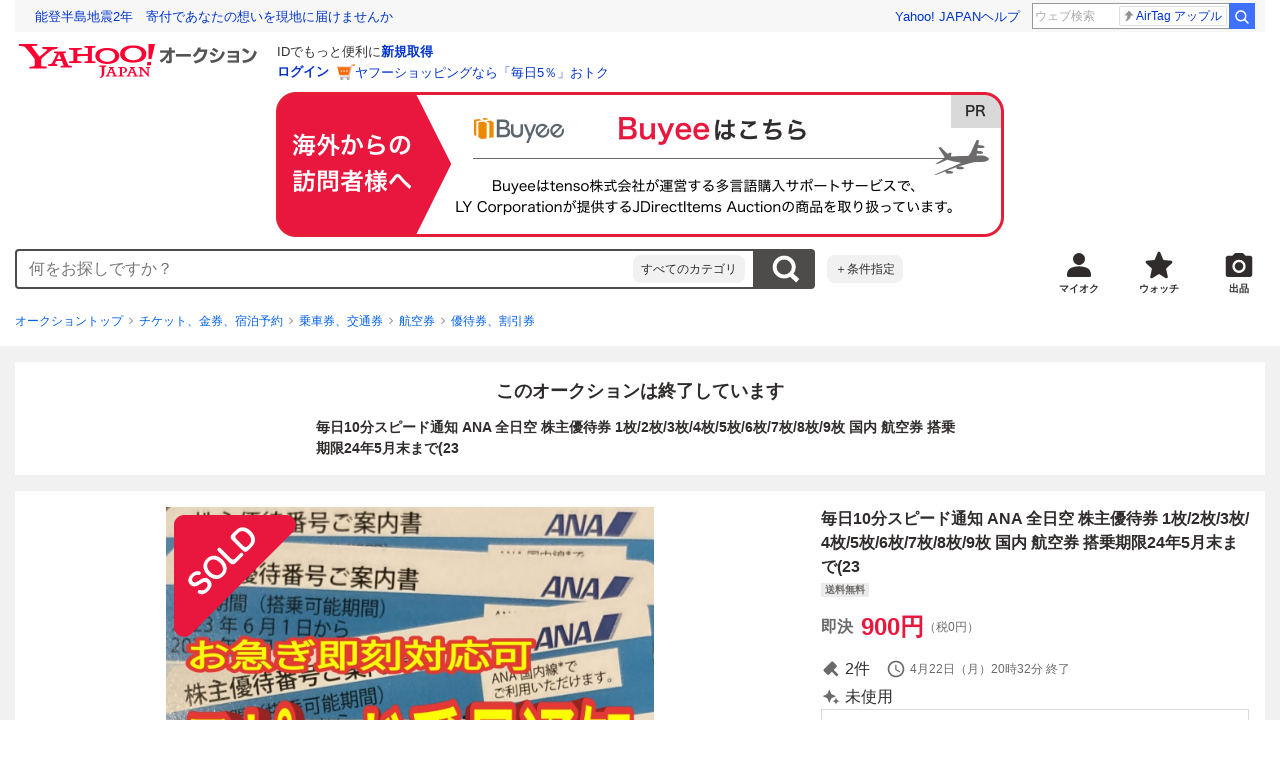

--- FILE ---
content_type: text/javascript
request_url: https://auction-assets.c.yimg.jp/webfe/1.518.1/_next/static/chunks/6118.js
body_size: 14516
content:
(self.webpackChunk_N_E=self.webpackChunk_N_E||[]).push([[6118],{51688:function(e,i,n){"use strict";n.d(i,{X:function(){return ev},Z:function(){return eI}});var t=n(72253),r=n(14932),o=n(47702),a=n(85893),s=n(41686),u=n(22692),c=n(91309),l=n(22626);n(49717),n(43775),n(88608),n(34747),n(10723),n(10941),n(46223),n(3386);var d=n(41664),m=n.n(d),h=n(67294),f=n(8627),p=n.n(f),g=n(72205),M=n.n(g),v=n(11447),y=n.n(v),x=n(76904),j=n.n(x),I=n(76794),N=n.n(I),w=n(87672),z=n(7518),T=n(32772),A=n(96681),k=n(48346),D=n(86905),C=n(65802),b=n(59067),S=s.ZP.div.withConfig({componentId:"sc-9636d603-0"})(["display:grid;grid-template-columns:auto 1fr;gap:",";padding:",";list-style:none;",""],function(e){return e.theme.space[3]},function(e){return e.theme.space[3]},function(e){return e.$size===A.n.responsive?(0,s.iv)(["@media (min-width:","){padding:"," 0;}"],e.theme.breakpoint.threshold.medium,function(e){return e.theme.space[3]}):e.$size===A.n.medium&&(0,s.iv)(["padding:"," 0;"],function(e){return e.theme.space[3]})}),L=s.ZP.div.withConfig({componentId:"sc-9636d603-1"})(["position:relative;flex-shrink:0;"]),O=s.ZP.div.withConfig({componentId:"sc-9636d603-2"})(["display:grid;",";"],function(e){return e.$hasSellerInfo&&(0,s.iv)(["",""],(e.$size===A.n.responsive||e.$size===A.n.medium)&&(0,s.iv)(["@media (min-width:","){grid-template-columns:1fr 160px;gap:",";}"],e.theme.breakpoint.threshold.large,function(e){return e.theme.space[3]}))}),U=s.ZP.div.withConfig({componentId:"sc-9636d603-3"})(["display:flex;flex-direction:column;"]),E=s.ZP.div.withConfig({componentId:"sc-9636d603-4"})(["display:flex;flex-grow:1;margin-top:",";"],function(e){return e.theme.space[2]}),P=s.ZP.a.withConfig({componentId:"sc-9636d603-5"})(["display:block;@media (hover:hover){transition:opacity "," ",";&:hover{text-decoration:none;opacity:",";}}"],function(e){return e.theme.animation.duration["100"]},function(e){return e.theme.animation["timing-function"]["ease-in-out"]},function(e){return e.theme.opacity.hover}),$=s.ZP.div.withConfig({componentId:"sc-9636d603-6"})(["width:120px;height:120px;background:",";",""],function(e){return e.theme.color.container.surfaceLow},function(e){return e.$size===A.n.responsive?(0,s.iv)(["@media (min-width:","){width:140px;height:140px;}"],e.theme.breakpoint.threshold.medium):e.$size===A.n.medium&&(0,s.iv)(["width:140px;height:140px;"])}),Z=s.ZP.div.withConfig({componentId:"sc-9636d603-7"})(["position:absolute;top:2px;left:2px;display:grid;gap:2px;justify-items:start;pointer-events:none;"]),Q=s.ZP.div.withConfig({componentId:"sc-9636d603-8"})(["display:flex;align-items:center;padding:",";font-size:",";font-weight:",";line-height:",";color:",";background-color:",";"],function(e){return"1px ".concat(e.theme.space[1])},function(e){return e.theme.font.size["2xsmall"]},function(e){return e.theme.font.weight.bold},function(e){return e.theme["line-height"].tight},function(e){return e.theme.color.label.onInverted},function(e){return e.theme.color.label.primary}),B=s.ZP.ol.withConfig({componentId:"sc-9636d603-9"})(["display:none;flex-wrap:wrap;margin-bottom:",";",""],function(e){return e.theme.space[1]},function(e){return e.$size===A.n.responsive?(0,s.iv)(["@media (min-width:","){display:flex;}"],e.theme.breakpoint.threshold.medium):e.$size===A.n.medium&&(0,s.iv)(["display:flex;"])}),Y=s.ZP.li.withConfig({componentId:"sc-9636d603-10"})(["display:flex;align-items:center;&:not(:last-of-type)::after{width:8px;height:8px;margin-right:",";margin-left:",";content:'';background:url(",") center/contain no-repeat;}"],function(e){return e.theme.space[1]},function(e){return e.theme.space[1]},M()),R=s.ZP.a.withConfig({componentId:"sc-9636d603-11"})(["display:block;font-size:",";word-break:break-all;"," &:visited{color:",";}"],function(e){return e.theme.font.size.xsmall},function(e){return e.$size===A.n.responsive?(0,s.iv)(["@media (min-width:","){display:inline;font-size:",";}"],e.theme.breakpoint.threshold.medium,function(e){return e.theme.font.size.small}):e.$size===A.n.medium&&(0,s.iv)(["display:inline;font-size:",";"],function(e){return e.theme.font.size.small})},function(e){return e.theme.color.extended.visited}),V=s.ZP.p.withConfig({componentId:"sc-9636d603-12"})(["margin-top:",";font-size:",";color:",";",""],function(e){return e.theme.space[1]},function(e){return e.theme.font.size["2xsmall"]},function(e){return e.theme.color.content.onSurfaceVariant},function(e){return e.$size===A.n.responsive?(0,s.iv)(["@media (min-width:","){margin-top:2px;}"],e.theme.breakpoint.threshold.medium):e.$size===A.n.medium&&(0,s.iv)(["margin-top:2px;"])}),_=s.ZP.div.withConfig({componentId:"sc-9636d603-13"})(["display:flex;flex-direction:column;flex-grow:1;"]),F=s.ZP.div.withConfig({componentId:"sc-9636d603-14"})(["display:flex;font-size:",";",""],function(e){return e.theme.font.size.xsmall},function(e){return e.$size===A.n.responsive?(0,s.iv)(["@media (min-width:","){display:inline-flex;min-width:180px;&:first-child{margin-right:",";}}"],e.theme.breakpoint.threshold.medium,function(e){return e.theme.space[3]}):e.$size===A.n.medium&&(0,s.iv)(["display:inline-flex;min-width:180px;&:first-child{margin-right:",";}"],function(e){return e.theme.space[3]})}),G=s.ZP.span.withConfig({componentId:"sc-9636d603-15"})(["flex-shrink:0;margin-right:",";font-size:",";line-height:calc("," * 1.5);color:",";",""],function(e){return e.theme.space[1]},function(e){return e.theme.font.size["2xsmall"]},function(e){return e.theme.font.size.small},function(e){return e.theme.color.content.onSurfaceVariant},function(e){return e.$size===A.n.responsive?(0,s.iv)(["@media (min-width:","){font-size:",";line-height:calc("," * 1.5);}"],e.theme.breakpoint.threshold.medium,function(e){return e.theme.font.size.xsmall},function(e){return e.theme.font.size.large}):e.$size===A.n.medium&&(0,s.iv)(["font-size:",";line-height:calc("," * 1.5);"],function(e){return e.theme.font.size.xsmall},function(e){return e.theme.font.size.large})}),W=s.ZP.span.withConfig({componentId:"sc-9636d603-16"})(["font-size:",";font-weight:",";color:",";word-break:break-all;",""],function(e){return e.theme.font.size.small},function(e){return!e.$isStartPrice&&e.theme.font.weight.bold},function(e){return e.theme.color.content.onSurface},function(e){return e.$size===A.n.responsive?(0,s.iv)(["@media (min-width:","){font-size:",";","}"],e.theme.breakpoint.threshold.medium,e.$isStartPrice?e.theme.font.size.medium:e.theme.font.size.large,!e.$isSecondary&&(0,s.iv)(["color:",";"],e.theme.color.accent.primary)):e.$size===A.n.medium&&(0,s.iv)(["font-size:",";",""],e.$isStartPrice?e.theme.font.size.medium:e.theme.font.size.large,!e.$isSecondary&&(0,s.iv)(["color:",";"],e.theme.color.accent.primary))}),H=s.ZP.span.withConfig({componentId:"sc-9636d603-17"})(["font-size:",";",""],function(e){return e.theme.font.size["2xsmall"]},function(e){return e.$size===A.n.responsive?(0,s.iv)(["@media (min-width:","){font-size:",";}"],e.theme.breakpoint.threshold.medium,function(e){return e.theme.font.size.small}):e.$size===A.n.medium&&(0,s.iv)(["font-size:",";"],function(e){return e.theme.font.size.small})}),J=s.ZP.div.withConfig({componentId:"sc-9636d603-18"})(["display:flex;flex-wrap:wrap;margin-bottom:-",";",""],function(e){return e.theme.space[1]},function(e){return e.$hasExhibitButton&&(0,s.iv)(["margin-right:66px;",""],e.$size===A.n.responsive?(0,s.iv)(["@media (min-width:","){margin-right:0;}"],e.theme.breakpoint.threshold.medium):e.$size===A.n.medium&&(0,s.iv)(["margin-right:0;"]))}),q=s.ZP.div.withConfig({componentId:"sc-9636d603-19"})(["display:grid;grid-template-columns:auto 1fr;gap:",";align-items:center;margin-bottom:",";font-size:",";&:not(:last-child){margin-right:",";}"," ",""],function(e){return e.theme.space[1]},function(e){return e.theme.space[1]},function(e){return e.theme.font.size["2xsmall"]},function(e){return e.theme.space[3]},function(e){return e.$size===A.n.responsive?(0,s.iv)(["@media (min-width:","){font-size:",";}"],e.theme.breakpoint.threshold.medium,function(e){return e.theme.font.size.xsmall}):e.$size===A.n.medium&&(0,s.iv)(["font-size:",";"],function(e){return e.theme.font.size.xsmall})},function(e){return e.$isLessThanOneHour&&(0,s.iv)(["color:",";"],e.theme.color.accent.primary)}),X=s.ZP.span.withConfig({componentId:"sc-9636d603-20"})(["display:inline-flex;align-items:center;padding:",";font-size:",";font-weight:",";line-height:",";color:",";background-color:",";border:1px solid ",";border-radius:",";&::before{width:12px;height:12px;content:'';}"],function(e){return"1px ".concat(e.theme.space[1])},function(e){return e.theme.font.size["2xsmall"]},function(e){return e.theme.font.weight.bold},function(e){return e.theme["line-height"].tight},function(e){return e.theme.color.content.onSurfaceVariant},function(e){return e.theme.color.container.surfaceLowest},function(e){return e.theme.color.outline.variant},function(e){return e.theme.border.radius[1]}),K=(0,s.ZP)(X).withConfig({componentId:"sc-9636d603-21"})(["&::before{background:url(",") center/contain no-repeat;}"],y()),ee=(0,s.ZP)(X).withConfig({componentId:"sc-9636d603-22"})(["&::before{background:url(",") center/contain no-repeat;}"],p()),ei=s.ZP.button.withConfig({componentId:"sc-9636d603-23"})(["display:flex;@media (hover:hover){transition:opacity "," ",";&:hover{opacity:",";}}"],function(e){return e.theme.animation.duration["100"]},function(e){return e.theme.animation["timing-function"]["ease-in-out"]},function(e){return e.theme.opacity.hover}),en=s.ZP.div.withConfig({componentId:"sc-9636d603-24"})(["position:absolute;bottom:calc(100% + ",");left:50%;z-index:",";display:inline-block;width:273px;transform:translateX(-50%);",";"],function(e){return e.theme.space[3]},function(e){return e.theme.layer.base.level2},function(e){return(e.$size===A.n.responsive||e.$size===A.n.medium)&&(0,s.iv)(["@media (min-width:","){top:calc(100% + ",");right:0;bottom:auto;left:auto;transform:none;}"],e.theme.breakpoint.threshold.large,e.theme.space[3])}),et=s.ZP.div.withConfig({componentId:"sc-9636d603-25"})(["display:flex;flex-wrap:wrap;margin-bottom:-",";"],function(e){return e.theme.space[1]}),er=(0,s.ZP)(et).withConfig({componentId:"sc-9636d603-26"})(["margin-top:",";"],function(e){return e.theme.space[1]}),eo=s.ZP.span.withConfig({componentId:"sc-9636d603-27"})(["position:relative;display:inline-flex;margin-bottom:",";&:not(:last-child){margin-right:",";}"],function(e){return e.theme.space[1]},function(e){return e.theme.space[1]}),ea=s.ZP.div.withConfig({componentId:"sc-9636d603-28"})(["display:flex;align-items:flex-end;margin-left:",";"],function(e){return e.theme.space[3]}),es=s.ZP.div.withConfig({componentId:"sc-9636d603-29"})(["display:grid;grid-template-columns:1fr auto;gap:6px;align-items:flex-end;margin-top:",";",";"],function(e){return e.theme.space[1]},function(e){return e.$size===A.n.responsive?(0,s.iv)(["@media (min-width:","){grid-template-columns:1fr 1fr;gap:",";}@media (min-width:","){grid-template-columns:none;align-items:normal;margin-top:0;}"],e.theme.breakpoint.threshold.medium,function(e){return e.theme.space[3]},function(e){return e.theme.breakpoint.threshold.large}):e.$size===A.n.medium&&(0,s.iv)(["grid-template-columns:1fr 1fr;gap:",";@media (min-width:","){grid-template-columns:none;align-items:normal;margin-top:0;}"],function(e){return e.theme.space[3]},function(e){return e.theme.breakpoint.threshold.large})}),eu=s.ZP.div.withConfig({componentId:"sc-9636d603-30"})(["display:flex;flex-wrap:wrap;align-items:center;",""],function(e){return e.$size===A.n.responsive?(0,s.iv)(["@media (min-width:","){flex-direction:column;align-items:start;}"],e.theme.breakpoint.threshold.medium):e.$size===A.n.medium&&(0,s.iv)(["flex-direction:column;align-items:start;"])}),ec=s.ZP.div.withConfig({componentId:"sc-9636d603-31"})(["display:none;",""],function(e){return e.$size===A.n.responsive?(0,s.iv)(["@media (min-width:","){display:flex;margin-top:",";}"],e.theme.breakpoint.threshold.medium,e.theme.space[1]):e.$size===A.n.medium&&(0,s.iv)(["display:flex;margin-top:",";"],e.theme.space[1])}),el=s.ZP.span.withConfig({componentId:"sc-9636d603-32"})(["position:relative;width:72px;height:18px;vertical-align:middle;&::before,&::after{position:absolute;top:0;width:100%;height:100%;content:'';background-repeat:no-repeat;background-size:auto 100%;}&::before{left:0;width:",";background-image:url(",");background-position:left top;}&::after{right:0;width:",";background-image:url(",");background-position:right top;}"],function(e){return"-"!==e.$goodRating?e.$goodRating:0},N(),function(e){return"-"!==e.$goodRating?"calc(100% - ".concat(e.$goodRating,")"):"100%"},j()),ed=s.ZP.div.withConfig({componentId:"sc-9636d603-33"})(["display:inline-grid;grid-template-columns:auto auto;gap:",";align-items:center;margin:"," "," 0 0;",""],function(e){return e.theme.space[1]},function(e){return e.theme.space[1]},function(e){return e.theme.space[2]},function(e){return(e.$size===A.n.responsive||e.$size===A.n.medium)&&(0,s.iv)(["@media (min-width:","){margin:0;}"],e.theme.breakpoint.threshold.large)}),em=s.ZP.a.withConfig({componentId:"sc-9636d603-34"})(["font-size:",";",""],function(e){return e.theme.font.size["2xsmall"]},function(e){return e.$size===A.n.responsive?(0,s.iv)(["@media (min-width:","){font-size:",";}"],e.theme.breakpoint.threshold.medium,function(e){return e.theme.font.size.xsmall}):e.$size===A.n.medium&&(0,s.iv)(["font-size:",";"],function(e){return e.theme.font.size.xsmall})}),eh=s.ZP.div.withConfig({componentId:"sc-9636d603-35"})(["display:none;",""],function(e){return e.$size===A.n.responsive?(0,s.iv)(["@media (min-width:","){display:block;}"],e.theme.breakpoint.threshold.medium):e.$size===A.n.medium&&(0,s.iv)(["display:block;"])}),ef=s.ZP.div.withConfig({componentId:"sc-9636d603-36"})(["margin-top:-",";",""],function(e){return e.theme.space[3]},function(e){return e.$size===A.n.responsive?(0,s.iv)(["@media (min-width:","){margin-top:auto;}"],e.theme.breakpoint.threshold.large):e.$size===A.n.medium&&(0,s.iv)(["margin-top:auto;"])}),ep=s.ZP.div.withConfig({componentId:"sc-9636d603-37"})(["max-width:160px;margin-left:auto;"]),eg=function(e){var i=e.id,n=e.position,o=e.sellerInfo;return(0,a.jsx)(l.Balloon,{position:n,role:"tooltip",id:i,"data-testid":"labelBalloon",fullWidth:!0,children:(0,a.jsxs)(l.Stack,{space:2,children:[(0,a.jsx)(l.Typography,{as:"p",lineHeight:"normal",children:"各分野の年間ベストストアを決定する Yahoo!オークションBestStoreAward受賞ストアになります。"}),(0,a.jsx)(l.Box,{textAlign:"right",children:o.sellerSpaLink?(0,a.jsx)(m(),{href:o.sellerSpaLink,passHref:!0,legacyBehavior:!0,children:(0,a.jsx)("a",(0,r._)((0,t._)({},o.bestStoreLinkClData),{children:"こちらのストアの商品を見る"}))}):(0,a.jsx)("a",(0,r._)((0,t._)({href:o.sellerLink},o.bestStoreLinkClData),{children:"こちらのストアの商品を見る"}))})]})})},eM=(0,h.forwardRef)(function(e,i){var n,s,d,f,p,g,M=e.size,v=void 0===M?A.n.default:M,y=e.as,x=e.image,j=e.item,I=e.sellerInfo,N=e.couponDiscountText,X=e.shouldShowLeftTime,eM=void 0===X||X,ev=e.isTargetBlank,ey=void 0!==ev&&ev,ex=e.clParams,ej=e.isClNoClickLog,eI=e.enableCountdown,eN=(0,o._)(e,["size","as","image","item","sellerInfo","couponDiscountText","shouldShowLeftTime","isTargetBlank","clParams","isClNoClickLog","enableCountdown"]),ew=eN.hasWatchButton,ez=eN.watchError,eT=eN.isWatched,eA=eN.onClickWatchButton,ek=eN.hasExhibitButton,eD=void 0!==ek&&ek,eC=eN.exhibitButtonLink,eb=eN.exhibitButtonSpaLink,eS=eN.exhibitButtonClData,eL=(0,o._)(eN,["hasWatchButton","watchError","isWatched","onClickWatchButton","hasExhibitButton","exhibitButtonLink","exhibitButtonSpaLink","exhibitButtonClData"]),eO=j.priceInfo,eU=j.bidCount,eE=j.leftTime,eP=j.expectedEndDate,e$=j.title,eZ=j.url,eQ=j.bidHistoryUrl,eB=j.isAppraisal,eY=j.isUnused,eR=j.isClearanceSale,eV=j.isFleaMarket,e_=j.label,eF=j.shippingText,eG=j.spaLink,eW=j.categories,eH=(0,c._)((0,T.k)({initial:!1}),2),eJ=eH[0],eq=eH[1],eX=eq.on,eK=eq.off,e0=(0,c._)((0,h.useState)(!1),2),e1=e0[0],e4=e0[1],e3=(0,h.useId)();(0,h.useEffect)(function(){e4(window.matchMedia("(hover: hover)").matches)},[]);var e2=(0,c._)((0,h.useState)(!1),2),e6=e2[0],e5=e2[1],e9=function(){e5(!0)},e8=(0,c._)((0,h.useState)(""),2),e7=e8[0],ie=e8[1],ii=(0,c._)((0,h.useState)(!1),2),it=ii[0],ir=ii[1],io=(0,c._)((0,h.useState)(void 0),2),ia=io[0],is=io[1],iu=(0,h.useRef)(null);(0,h.useEffect)(function(){if((null==ez?void 0:ez.updatedAt)&&Date.now()-ez.updatedAt<3e3){eX();var e=setTimeout(function(){eK()},3e3);return function(){clearTimeout(e)}}},[eK,eX,null==ez?void 0:ez.updatedAt]),(0,h.useEffect)(function(){var e=(0,k.IQ)(eE||0),i=e.leftTimeString,n=e.isLessThanOneHour;ie(i),ir(n),eE&&eE<3600&&eI&&is(eE)},[eI,eE]),(0,h.useEffect)(function(){if(!eI||void 0===ia||ia<=0){iu.current&&(clearInterval(iu.current),iu.current=null);return}var e=(0,k.IQ)(ia),i=e.leftTimeString,n=e.isLessThanOneHour;if(ie(i),ir(n),!iu.current)return iu.current=setInterval(function(){is(function(e){if(void 0===e||e<=0)return clearInterval(iu.current),iu.current=null,0;var i=e-1,n=(0,k.IQ)(i),t=n.leftTimeString,r=n.isLessThanOneHour;return ie(t),ir(r),i})},1e3),function(){iu.current&&(clearInterval(iu.current),iu.current=null)}},[eI,ia]);var ic=void 0!==ew&&ew&&(0,a.jsx)(ea,{children:(0,a.jsx)(l.WatchButton,{className:void 0!==ej&&ej?"cl-noclick-log":void 0,variant:"circle",on:!!eT,size:"medium",error:eJ?ez:void 0,"data-cl-params":null==ex?void 0:null===(n=ex.watchButton)||void 0===n?void 0:n["data-cl-params"],onClick:function(e){return eA&&eA(e)}})}),il=eD&&(0,a.jsx)(ef,{$size:v,children:(0,a.jsx)(ep,{children:eb?(0,a.jsx)(m(),{href:eb,passHref:!0,legacyBehavior:!0,children:(0,a.jsx)(l.Button,(0,r._)((0,t._)({size:"small",startIcon:(0,a.jsx)(l.Icon,{variant:"camera",size:16}),fullWidth:!0},eS),{children:"出品"}))}):(0,a.jsx)(l.Button,(0,r._)((0,t._)({size:"small",startIcon:(0,a.jsx)(l.Icon,{variant:"camera",size:16}),href:eC,fullWidth:!0},eS),{children:"出品"}))})}),id=N&&(0,a.jsxs)(Q,{children:[(0,a.jsx)(l.Icon,{variant:"coupon",size:12,color:"accentOnPrimary"}),"".concat(N,"OFFクーポン")]});return(0,a.jsxs)(S,(0,r._)((0,t._)({ref:i,as:void 0===y?"div":y,$size:v},eL),{children:[(0,a.jsxs)(L,{children:[eG?(0,a.jsx)(m(),{href:eG,passHref:!0,legacyBehavior:!0,children:(0,a.jsxs)(P,{"data-cl-params":null==ex?void 0:null===(s=ex.imageLink)||void 0===s?void 0:s["data-cl-params"],"data-cl-nofollow":"on",target:ey?"_blank":void 0,rel:ey?"noopener":void 0,children:[(0,a.jsx)($,{$size:v,children:x}),id]})}):(0,a.jsxs)(P,{href:eZ,"data-cl-params":null==ex?void 0:null===(d=ex.imageLink)||void 0===d?void 0:d["data-cl-params"],target:ey?"_blank":void 0,rel:ey?(0,b.waZ)(eZ)?"noopener":"noopener noreferrer":void 0,children:[(0,a.jsx)($,{$size:v,children:x}),id]}),(e_||eB)&&(0,a.jsxs)(Z,{children:[e_&&(0,a.jsx)(l.Label,{variant:u.NU[e_].variant,importance:u.NU[e_].importance,rounded:!0,children:u.NU[e_].text}),eB&&(0,a.jsx)(l.Label,{variant:u.NU.appraisal.variant,importance:u.NU.appraisal.importance,rounded:!0,children:u.NU.appraisal.text})]})]}),(0,a.jsxs)(O,{$size:v,$hasSellerInfo:!!I,children:[(0,a.jsxs)(U,{children:[eW&&eW.length>0&&(0,a.jsx)(B,{$size:v,children:eW.map(function(e,i){var n,t;return(0,a.jsx)(Y,{children:(0,a.jsx)(a.Fragment,{children:e.spaLink?(0,a.jsx)(m(),{href:e.spaLink,passHref:!0,legacyBehavior:!0,children:(0,a.jsx)(l.Typography,{as:"a","data-cl-params":null===(n=e.clData)||void 0===n?void 0:n["data-cl-params"],"data-cl-nofollow":"on",color:"contentOnSurface",size:10,children:e.name})}):(0,a.jsx)(l.Typography,{as:"a",href:e.url,"data-cl-params":null===(t=e.clData)||void 0===t?void 0:t["data-cl-params"],color:"contentOnSurface",size:10,children:e.name})})},i)})}),(0,a.jsx)(l.Typography,{as:"p",children:eG?(0,a.jsx)(m(),{href:eG,passHref:!0,legacyBehavior:!0,children:(0,a.jsx)(R,{"data-cl-params":null==ex?void 0:null===(f=ex.detailLink)||void 0===f?void 0:f["data-cl-params"],"data-cl-nofollow":"on",target:ey?"_blank":void 0,rel:ey?"noopener":void 0,$size:v,title:(0,D.Xv)(null!=e$?e$:""),children:e$})}):(0,a.jsx)(R,{href:eZ,"data-cl-params":null==ex?void 0:null===(p=ex.detailLink)||void 0===p?void 0:p["data-cl-params"],target:ey?"_blank":void 0,rel:ey?(0,b.waZ)(eZ)?"noopener":"noopener noreferrer":void 0,$size:v,title:(0,D.Xv)(null!=e$?e$:""),children:e$})}),(0,a.jsxs)(E,{children:[(0,a.jsx)(_,{children:(0,a.jsxs)(l.Stack,{space:2,children:[(0,a.jsxs)("div",{children:[(null==eO?void 0:eO.currentPrice)!==void 0&&(0,a.jsxs)(F,{$size:v,children:[(0,a.jsx)(G,{$size:v,children:"現在"}),(0,a.jsxs)(W,{$size:v,children:[(0,C.Y)(eO.currentPrice),(0,a.jsx)(H,{$size:v,children:"円"})]})]}),(null==eO?void 0:eO.buyPrice)!==void 0&&(0,a.jsxs)(F,{$size:v,children:[(0,a.jsx)(G,{$size:v,children:"即決"}),(0,a.jsxs)(W,{$size:v,$isSecondary:(null==eO?void 0:eO.currentPrice)!==void 0,children:[(0,C.Y)(eO.buyPrice),(0,a.jsx)(H,{$size:v,children:"円"})]})]}),(null==eO?void 0:eO.endPrice)!==void 0&&(0,a.jsxs)(F,{$size:v,children:[(0,a.jsx)(G,{$size:v,children:"落札"}),(0,a.jsxs)(W,{$size:v,$isSecondary:!0,children:[(0,C.Y)(eO.endPrice),(0,a.jsx)(H,{$size:v,children:"円"})]})]}),(null==eO?void 0:eO.startPrice)!==void 0&&(0,a.jsxs)(F,{$size:v,children:[(0,a.jsx)(G,{$size:v,children:"開始"}),(0,a.jsxs)(W,{$size:v,$isSecondary:!0,$isStartPrice:!0,children:[(0,C.Y)(eO.startPrice),(0,a.jsx)(H,{$size:v,children:"円"})]})]}),eF&&(0,a.jsx)(V,{$size:v,children:eF})]}),(eR||eY||eV)&&(0,a.jsxs)(et,{children:[eV&&(0,a.jsx)(eo,{children:(0,a.jsx)(K,{children:u.VF.fleaMarket.text})}),eR&&(0,a.jsx)(eo,{children:(0,a.jsx)(l.Label,{variant:u.VF.clearanceSale.variant,importance:u.VF.clearanceSale.importance,rounded:!0,children:u.VF.clearanceSale.text})}),eY&&(0,a.jsx)(eo,{children:(0,a.jsx)(l.Label,{variant:u.VF.unused.variant,importance:u.VF.unused.importance,rounded:!0,children:u.VF.unused.text})})]}),(void 0!==eU||void 0!==eE)&&(0,a.jsxs)(J,{$size:v,$hasExhibitButton:eD,children:[void 0!==eU&&(0,a.jsxs)(q,{$size:v,children:[(0,a.jsx)(l.Stack,{space:0,direction:"row",align:"center",children:(0,a.jsx)(l.Icon,{variant:"hammer",size:16,ariaLabel:"入札件数"})}),eU>0&&eQ?(0,a.jsx)("a",{href:eQ,"data-cl-params":null==ex?void 0:null===(g=ex.bidHistoryLink)||void 0===g?void 0:g["data-cl-params"],target:ey?"_blank":void 0,rel:ey?"noopener nofollow":"nofollow",children:(0,C.Y)(eU)}):(0,a.jsx)(a.Fragment,{children:(0,C.Y)(eU)})]}),void 0!==eE&&(0,a.jsxs)(q,{$size:v,$isLessThanOneHour:it,children:[(0,a.jsx)(l.Stack,{space:0,direction:"row",align:"center",children:(0,a.jsx)(l.Icon,{variant:"clockSolid",size:16,ariaLabel:"残り時間"})}),(0,a.jsxs)("span",{children:[eM&&e7,eP&&(0,a.jsx)(l.Typography,{as:"span",size:10,color:"contentOnSurface",children:eM?(0,a.jsxs)(a.Fragment,{children:["（",eP,"終了",eE>0&&"予定","）"]}):(0,a.jsxs)(a.Fragment,{children:[eP,"終了",eE>0&&"予定"]})})]})]})]})]})}),ic]})]}),I&&(0,a.jsxs)(es,{$size:v,children:[(0,a.jsxs)(l.Stack,{space:2,children:[(0,a.jsxs)(eu,{$size:v,children:[(0,a.jsxs)(ed,{$size:v,children:[(0,a.jsx)(l.Icon,{variant:"user",size:16}),I.sellerSpaLink?(0,a.jsx)(m(),{href:I.sellerSpaLink,passHref:!0,legacyBehavior:!0,children:(0,a.jsx)(em,(0,r._)((0,t._)({$size:v,target:ey?"_blank":void 0,rel:ey?"noopener":void 0},I.sellerLinkClData),{children:"出品中の商品"}))}):(0,a.jsx)(em,(0,r._)((0,t._)({href:I.sellerLink,$size:v,target:ey?"_blank":void 0,rel:ey?"noopener":void 0},I.sellerLinkClData),{children:"出品中の商品"}))]}),(0,a.jsx)(ec,{$size:v,children:(0,a.jsxs)(l.Stack,{space:1,direction:"row",align:"center",children:[(0,a.jsx)(el,{$goodRating:I.rating.goodRating}),"number"!=typeof I.rating.summary?(0,a.jsx)(l.Typography,{as:"span",size:12,weight:"bold",children:I.rating.summary}):(0,a.jsx)(l.Typography,{as:"span",size:12,children:I.rating.goodRating})]})}),(I.isStore||I.isBestStore)&&(0,a.jsx)(er,{children:I.isBestStore?(0,a.jsx)(eo,{children:(0,a.jsxs)(a.Fragment,{children:[(0,a.jsx)(ei,(0,r._)((0,t._)({type:"button","data-testid":"labelButton","aria-describedby":e3},e1?{onMouseEnter:e9,onFocus:e9}:{onClick:e9}),{children:(0,a.jsx)(ee,{children:"年間ベストストア"})})),e6&&(0,a.jsx)(z.Z,{type:"fade",startDuration:100,endTime:4e3,endDuration:100,onUnmounted:function(){e5(!1)},children:(0,a.jsx)(en,{$size:v,children:v===A.n.medium||v===A.n.responsive?(0,a.jsx)(w.Z,{defaultElement:(0,a.jsx)(eg,{id:e3,position:"bottom",sellerInfo:I}),mediumElement:(0,a.jsx)(eg,{id:e3,position:"topEnd",sellerInfo:I}),threshold:"large"}):(0,a.jsx)(eg,{id:e3,position:"bottom",sellerInfo:I})})})]})}):I.isStore&&(0,a.jsx)(eo,{children:(0,a.jsx)(l.Label,{variant:u.VF.unused.variant,importance:u.VF.unused.importance,rounded:!0,children:u.VF.store.text})})})]}),(0,a.jsx)(eh,{$size:v,children:(0,a.jsxs)(l.Typography,{as:"p",size:12,color:"contentOnSurface",children:[I.shippingFrom,"から発送"]})})]}),il]})]})]}))});eM.displayName="ListItem";var ev={list:"list",grid2:"grid2",grid3:"grid3"},ey=s.ZP.div.withConfig({componentId:"sc-93f00b27-0"})(["margin-right:-",";margin-left:-",";overflow:hidden;@media (min-width:","){margin-right:0;margin-left:0;}"],function(e){return e.theme.space[4]},function(e){return e.theme.space[4]},function(e){return e.theme.breakpoint.threshold.medium}),ex=s.ZP.ul.withConfig({componentId:"sc-93f00b27-1"})(["border-top:1px solid ",";",""],function(e){return e.theme.color.outline.variant},function(e){return e.$mode!==ev.list&&(0,s.iv)(["position:relative;display:grid;grid-template-columns:repeat(",",1fr);&::after{position:absolute;bottom:",";left:",";width:100%;height:1px;content:'';background-color:",";}@media (min-width:","){grid-template-columns:repeat(auto-fill,minmax(158px,1fr));margin-right:-",";margin-left:-",";}"],e.$mode===ev.grid3?3:2,function(e){return e.theme.space[0]},function(e){return e.theme.space[0]},function(e){return e.theme.color.outline.variant},function(e){return e.theme.breakpoint.threshold.medium},function(e){return e.theme.space[2]},function(e){return e.theme.space[2]})}),ej=s.ZP.li.withConfig({componentId:"sc-93f00b27-2"})(["border-bottom:1px solid ",";",""],function(e){return e.theme.color.outline.variant},function(e){var i=e.$mode===ev.grid3?"3n":e.$mode===ev.grid2?"2n":null;return e.$mode!==ev.list&&(0,s.iv)(["position:relative;display:flex;margin:-1px "," 0;border-top:1px solid ",";&:not(:nth-child(","))::after{position:absolute;top:",";right:",";width:1px;height:100%;content:'';background-color:",";}@media (min-width:","){padding:",";&:not(:nth-child(","))::after{content:normal;}}"],e.theme.space[0],e.theme.color.outline.variant,i,e.theme.space[0],e.theme.space[0],e.theme.color.outline.variant,e.theme.breakpoint.threshold.medium,function(e){return e.theme.space[2]},i)}),eI=function(e){var i=e.mode,n=void 0===i?ev.grid3:i,s=e.items;return(0,a.jsx)(ey,{children:(0,a.jsx)(ex,{$mode:n,children:s.map(function(e){var i=e.key,s=(0,o._)(e,["key"]);return(0,a.jsx)(ej,{$mode:n,children:n===ev.list?(0,a.jsx)(eM,(0,r._)((0,t._)({},s),{isClNoClickLog:!0,enableCountdown:!0})):(0,a.jsx)(u.ZP,(0,r._)((0,t._)({},s),{isClNoClickLog:!0,enableCountdown:!0}))},i)})})})}},87672:function(e,i,n){"use strict";var t=n(85893),r=n(67294),o=n(41686),a=o.ZP.div.withConfig({componentId:"sc-b461df47-0"})(["",""],function(e){return e.$hasDefaultElement&&e.$hasMediumElement?(0,o.iv)(["& > *:first-child{display:",";@media (min-width:","){display:none;}}& > *:last-child{display:none;@media (min-width:","){display:",";}}"],e.$display,e.theme.breakpoint.threshold[e.$threshold],e.theme.breakpoint.threshold[e.$threshold],e.$display):e.$hasMediumElement?(0,o.iv)(["& > *:first-child{display:none;@media (min-width:","){display:",";}}"],e.theme.breakpoint.threshold[e.$threshold],e.$display):(0,o.iv)(["& > *:first-child{display:",";@media (min-width:","){display:none;}}"],e.$display,e.theme.breakpoint.threshold[e.$threshold])});i.Z=function(e){var i=e.defaultElement,n=e.mediumElement,o=e.display,s=e.threshold,u=e.as,c=e.className,l=i&&i.type===r.Fragment?(0,t.jsx)("div",{children:i}):i,d=n&&n.type===r.Fragment?(0,t.jsx)("div",{children:n}):n;return(0,t.jsxs)(a,{as:void 0===u?"div":u,$hasDefaultElement:!!i,$hasMediumElement:!!n,$display:void 0===o?"block":o,$threshold:void 0===s?"medium":s,className:c||void 0,children:[i&&l,n&&d]})}},6118:function(e,i,n){"use strict";n.d(i,{Mx:function(){return T},Re:function(){return E},_5:function(){return D},_b:function(){return b},cJ:function(){return U},jS:function(){return C},u9:function(){return A},x4:function(){return z}});var t=n(72253),r=n(14932),o=n(39332),a=n(11163),s=n(67294),u=n(65681),c=n(19367),l=n(51688),d=n(29252),m=n(36983),h=n(16282),f=n(70277),p=n(19849),g=n(22452),M=n(48346),v=n(53445),y=n(65802),x=n(76441),j=n(71882),I=n(33545),N=n(59067),w=n(40277),z=function(){var e=(0,a.useRouter)();return{isClosedSearch:(0,s.useMemo)(function(){var i=e.asPath.split("?")[0].replace(/\/+/g,"/");return i.startsWith("/closedsearch")||i.startsWith("/pastbidsearch")},[e.asPath]),isSellerSearch:(0,s.useMemo)(function(){var i=e.asPath.split("?")[0].replace(/\/+/g,"/");return i.startsWith("/seller")||i.startsWith("/sellinglist")},[e.asPath])}},T=function(){var e=(0,h.r)().initialize,i=(0,m.y)().initialize;(0,s.useEffect)(function(){e(),i()},[e,i])},A=function(){var e=(0,(0,f.R)().useItemSearch)(),i=e.listingMetadata,n=e.listingError,t=k(),r=(0,h.r)().isLoaded,o=(0,d.Z)().isBot,a=z().isClosedSearch;return(0,s.useMemo)(function(){return!a&&!n&&!o&&(null==t||!t.limit||null==t||!t.sort||null==t||!t.listingMode)&&(null==i||!i.sort||null==i||!i.limit||!r)},[n,o,a,null==t?void 0:t.limit,null==t?void 0:t.sort,null==t?void 0:t.listingMode,null==i?void 0:i.sort,null==i?void 0:i.limit,r])},k=function(){var e=(0,o.useSearchParams)();return(0,s.useMemo)(function(){var i=Object.fromEntries(null!==(o=null==e?void 0:e.entries())&&void 0!==o?o:[]),n=!0,t=!1,r=void 0;try{for(var o,a,s=v.mm[Symbol.iterator]();!(n=(a=s.next()).done);n=!0){var u=a.value,c=(0,N.Nr6)(window.location.search,u);c&&(0,v.gZ)(c)&&(i[u]=(0,v.jP)(c))}}catch(e){t=!0,r=e}finally{try{n||null==s.return||s.return()}finally{if(t)throw r}}return(0,x.O5)(i)},[e])},D=function(){var e=k(),i=(0,p.s)().commonUserSelf,n=z(),o=n.isClosedSearch,a=n.isSellerSearch,u=(0,s.useCallback)(function(e){return(0,j.Mm)({queryParams:(0,r._)((0,t._)({},e),{sort:void 0}),limit:0,isAuctionSubmit:a,src:g.fi.CATEGORY_SEARCH,userSelf:i,modules:j.t8.CATEGORY_HIT,isClosedSearch:o})},[i,o,a]),c=(0,s.useCallback)(function(e){return(0,j.Mm)({queryParams:(0,r._)((0,t._)({},e),{sort:void 0,brandIds:[]}),limit:0,src:g.fi.CATEGORY_SEARCH,userSelf:i,modules:j.t8.KANA_INITIAL_BRAND,isClosedSearch:o})},[i,o]),l=(0,s.useCallback)(function(){return c(e)},[e,c]),d=(0,s.useCallback)(function(e){return(0,j.Mm)({queryParams:(0,r._)((0,t._)({},e),{sort:void 0,brandIds:[]}),limit:0,src:g.fi.CATEGORY_SEARCH,userSelf:i,modules:j.t8.BRAND_HIT,isClosedSearch:o})},[i,o]),m=(0,s.useCallback)(function(){return d(e)},[e,d]);return{toCategorySearchParams:u,toKanaBrandSearchParams:c,toBrandSearchParams:d,toRefinedKanaBrandSearchParams:l,toRefinedBrandSearchParams:m}},C=function(){var e=k(),i=(0,d.Z)().isBot,n=(0,h.r)(),t=n.listingMode,r=n.isLoaded,o=(0,(0,f.R)().useItemSearch)().listingMetadata,a=(0,p.s)().commonUserSelf,m=z(),g=m.isClosedSearch,v=m.isSellerSearch,I=e.originQuery,N=e.listingMode,T=e.sort,A=e.limit,D=e.destinationPrefectureCode,C=e.isPostageMode,b=e.offset,U=e.searchType,E=e.queryTarget,P=e.categoryIds,$=e.priceType,Z=e.minPrice,Q=e.maxPrice,B=e.maxBuyNowPrice,Y=e.minBuyNowPrice,R=e.isNewArrival,V=e.isFreeShipping,_=e.isConvenienceStore,F=e.isAppraisal,G=e.hasImage,W=e.conditions,H=e.prefectureCodes,J=e.canPrivacyDelivery,q=e.exceptPrefectureCodes,X=e.minStartPrice,K=e.maxStartPrice,ee=e.isFinishSoon,ei=e.minEndDate,en=e.maxEndDate,et=e.remainingEndTime,er=e.startWeek,eo=e.startTime,ea=e.endWeek,es=e.endTime,eu=e.brandIds,ec=e.sellerTypes,el=e.minBidCount,ed=e.maxBidCount,em=e.isFreeOrOfficialShipping,eh=e.aucUserIds,ef=e.catalogId,ep=(0,s.useMemo)(function(){return N||(i?l.X.grid3:r&&null!=t?t:l.X.grid3)},[N,i,r,t]),eg=(0,s.useMemo)(function(){if(T)return T;if(g)return L;if(i)return S;if(null==o?void 0:o.sort){var e;return null!==(e=null==o?void 0:o.sort)&&void 0!==e?e:S}return S},[T,g,i,null==o?void 0:o.sort]),eM=(0,s.useMemo)(function(){if(A)return A;if(i||g)return O;if(null==o?void 0:o.limit){var e;return null!==(e=(0,x.Qu)(o.limit))&&void 0!==e?e:O}return O},[A,i,g,null==o?void 0:o.limit]),ev=(0,s.useMemo)(function(){return(0,j.gY)(D,a)},[D,a]),ey=(0,s.useMemo)(function(){return":2"===E},[E]),ex=(0,s.useMemo)(function(){return"NGRAM"===U&&!ey},[U,ey]),ej=(0,s.useMemo)(function(){return P.length>0},[P.length]),eI=(0,s.useMemo)(function(){return eh.length>0},[eh.length]),eN=(0,s.useMemo)(function(){return!!ef},[ef]),ew=(0,s.useMemo)(function(){if(ej&&(null==o?void 0:o.categories)){var e;return null==o?void 0:null===(e=o.categories)||void 0===e?void 0:e.map(function(e){return e.path.slice(-1)[0].name})}return[]},[o,ej]),ez=(0,s.useMemo)(function(){return eu.length>0&&!v},[eu.length,v]),eT=(0,s.useMemo)(function(){if(ez&&(null==o?void 0:o.brands)&&!v){var e;return null==o?void 0:null===(e=o.brands)||void 0===e?void 0:e.map(function(e){return e.name})}return[]},[ez,null==o?void 0:o.brands,v]),eA=(0,s.useMemo)(function(){var e;return ej&&(null==o?void 0:null===(e=o.categories)||void 0===e?void 0:e[0])?null==o?void 0:o.categories[0].path.filter(function(e){return 0!==e.id}).map(function(e){return e.name}):[]},[o,ej]),ek=(0,s.useMemo)(function(){return W.length>0},[W.length]),eD=(0,s.useMemo)(function(){return ec.includes(c.VVg.AUCTION)&&!v},[v,ec]),eC=(0,s.useMemo)(function(){return ec.includes(c.VVg.FLEAMARKET)&&!v},[v,ec]),eb=(0,s.useMemo)(function(){return ec.includes(c.VVg.AUC_STORE)&&!v},[v,ec]),eS=(0,s.useMemo)(function(){return H.length>0},[H.length]),eL=(0,s.useMemo)(function(){return"currentprice"===$?(null!=Z?Z:0)>0||(null!=Q?Q:0)>0:"bidorbuyprice"===$&&((null!=Y?Y:0)>0||(null!=B?B:0)>0)},[B,Q,Y,Z,$]),eO=(0,s.useMemo)(function(){return"bidorbuyprice"===$?Y:"currentprice"===$?Z:void 0},[Y,Z,$]),eU=(0,s.useMemo)(function(){return"bidorbuyprice"===$?B:"currentprice"===$?Q:void 0},[B,Q,$]),eE=(0,s.useMemo)(function(){return!!X||!!K},[K,X]),eP=(0,s.useMemo)(function(){return!!el||!!ed},[el,ed]),e$=(0,s.useMemo)(function(){return H.map(function(e){return(0,x.L9)(e)}).filter(function(e){return!!e})},[H]),eZ=(0,s.useMemo)(function(){return W.map(function(e){return(0,u.E1)(e)}).filter(function(e){return""!==e})},[W]),eQ=(0,s.useMemo)(function(){return!eL&&!I&&!ez&&!ej&&!eI&&!eN&&!v},[eL,I,ez,ej,eI,eN,v]),eB=(0,s.useMemo)(function(){var e=[];if(ey?e.push({keyValue:"タイトルと商品説明",exceptQuery:{queryTarget:void 0}}):ex&&e.push({keyValue:"あいまい検索",exceptQuery:{searchType:void 0}}),ej){var i,n=null!==(i=ew.join("、"))&&void 0!==i?i:"";""===n?e.push({keyValue:"カテゴリ",exceptQuery:{categoryIds:[]}}):e.push({keyLabel:"カテゴリ",keyValue:n,exceptQuery:{categoryIds:[]}})}if(eL){if(g){if("currentprice"===$&&(Z||Q)){var t=void 0!==Z?"".concat((0,y.Y)(Z),"円"):"",r=void 0!==Q?"".concat((0,y.Y)(Q),"円"):"";e.push({keyLabel:"落札価格",keyValue:"".concat(t," ～ ").concat(r),exceptQuery:{priceType:void 0,minPrice:void 0,maxPrice:void 0}})}}else if("currentprice"===$){var o=void 0!==Z?"".concat((0,y.Y)(Z),"円"):"",a=void 0!==Q?"".concat((0,y.Y)(Q),"円"):"";e.push({keyValue:"現在 ".concat(o," ～ ").concat(a),exceptQuery:{priceType:void 0,minPrice:void 0,maxPrice:void 0}})}else if("bidorbuyprice"===$){var s=void 0!==Y?"".concat((0,y.Y)(Y),"円"):"",l=void 0!==B?"".concat((0,y.Y)(B),"円"):"";e.push({keyValue:"即決 ".concat(s," ～ ").concat(l),exceptQuery:{priceType:void 0,minBuyNowPrice:void 0,maxBuyNowPrice:void 0}})}}if(R&&!g&&e.push({keyValue:"新着",exceptQuery:{isNewArrival:void 0}}),V&&e.push({keyValue:"送料無料",exceptQuery:{isFreeShipping:void 0}}),_&&e.push({keyValue:"コンビニ受取",exceptQuery:{isConvenienceStore:void 0}}),F&&e.push({keyValue:"鑑定付き",exceptQuery:{isAppraisal:void 0}}),G&&e.push({keyValue:"画像あり",exceptQuery:{hasImage:void 0}}),eZ.length>0&&e.push({keyValue:eZ.join("、"),exceptQuery:{conditions:[]}}),e$.length>0&&e.push({keyValue:e$.join("、"),exceptQuery:{prefectureCodes:[]}}),J&&e.push({keyValue:"匿名配送",exceptQuery:{canPrivacyDelivery:void 0}}),em&&e.push({keyValue:"送料無料もしくはオフィシャル配送",exceptQuery:{isFreeOrOfficialShipping:void 0},isUrlOnly:!0}),q.length>0&&e.push({keyLabel:"除外出品地域",keyValue:q.map(function(e){return(0,x.L9)(e)}).join("、"),exceptQuery:{exceptPrefectureCodes:[]},isUrlOnly:!0}),eE){var d=void 0!==X?"".concat((0,y.Y)(X),"円"):"",m=void 0!==K?"".concat((0,y.Y)(K),"円"):"";e.push({keyValue:"開始 ".concat(d," ～ ").concat(m),exceptQuery:{minStartPrice:void 0,maxStartPrice:void 0},isUrlOnly:!0})}if(g||(ee?e.push({keyValue:"1時間以内",exceptQuery:{isFinishSoon:void 0,remainingEndTime:void 0,remainingStartTime:void 0}}):et&&e.push({keyValue:(0,u.$g)(et),exceptQuery:{isFinishSoon:void 0,remainingEndTime:void 0,remainingStartTime:void 0},isUrlOnly:!0})),ei||en){var h=void 0!==ei&&(0,M.c$)(ei)?"".concat((0,M.R4)(ei)):"",f="today"===en?"".concat((0,M.aF)(new Date)):void 0!==en&&(0,w.hj)(en)&&(0,M.c$)(Number(en))?"".concat((0,M.R4)(Number(en))):"";e.push({keyValue:"".concat(h," ～ ").concat(f),exceptQuery:{minEndDate:void 0,maxEndDate:void 0},isUrlOnly:!0})}if(er||eo||ea||es){var p=void 0!==er&&void 0!==eo?"".concat((0,u.xp)(er)).concat(eo,"時"):"",j=void 0!==ea&&void 0!==es?"".concat((0,u.xp)(ea)).concat(es,"時"):"";e.push({keyValue:"".concat(p," ～ ").concat(j),exceptQuery:{startWeek:void 0,startTime:void 0,endWeek:void 0,endTime:void 0},isUrlOnly:!0})}if(ez&&!v){var I,N=null!==(I=eT.join("、"))&&void 0!==I?I:"";""===N?e.push({keyValue:"ブランド",exceptQuery:{brandIds:[]}}):e.push({keyLabel:"ブランド",keyValue:N,exceptQuery:{brandIds:[]}})}if(eD&&!v&&e.push({keyValue:"個人（Yahoo!オークション）",exceptQuery:{sellerTypes:ec.filter(function(e){return e!==c.VVg.AUCTION})}}),eC&&!v&&e.push({keyValue:"個人（Yahoo!フリマ）",exceptQuery:{sellerTypes:ec.filter(function(e){return e!==c.VVg.FLEAMARKET})}}),eb&&!v&&e.push({keyValue:"ストア",exceptQuery:{sellerTypes:ec.filter(function(e){return e!==c.VVg.AUC_STORE})}}),eP){var z=void 0!==el?"".concat((0,y.Y)(el)):"",T=void 0!==ed?"".concat((0,y.Y)(ed)):"";e.push({keyValue:"入札数 ".concat(z," ～ ").concat(T),exceptQuery:{minBidCount:void 0,maxBidCount:void 0},isUrlOnly:!0})}return eI&&e.push({keyValue:"特定の出品者(".concat(eh.length,")"),exceptQuery:{aucUserIds:[]},isUrlOnly:!0}),e},[ex,ey,ej,eL,R,g,V,_,F,G,eZ,e$,J,em,q,eE,ee,et,ei,en,er,eo,ea,es,ez,eD,v,eC,eb,eP,eI,ew,$,Z,Q,Y,B,X,K,eT,ec,el,ed,eh.length]),eY=(0,s.useMemo)(function(){return ej&&0===eA.length},[eA.length,ej]),eR=(0,s.useMemo)(function(){return ez&&0===eT.length},[ez,eT.length]),eV=(0,s.useMemo)(function(){if(!g)return R},[g,R]),e_=(0,s.useMemo)(function(){if(!g)return ee},[g,ee]),eF=(0,s.useMemo)(function(){return v?[]:ec},[v,ec]);return{catalogId:ef,originQuery:I,listingMode:ep,sort:eg,limit:eM,isPostageMode:C,destinationPrefCode:ev,offset:b,filterConditions:eB,searchType:U,queryTarget:E,categoryIds:P,brandIds:(0,s.useMemo)(function(){return v?[]:eu},[v,eu]),isFilteredCategory:ej,isFilteredBrand:ez,filteredCategoryNames:ew,filteredBrandNames:eT,filteredFirstCategoryPathNamesWithoutRoot:eA,priceType:$,filteredMinPrice:eO,filteredMaxPrice:eU,isFreeShipping:V,conditions:W,prefectureCodes:H,isFilteredItemConditions:ek,isFilteredPrefectureCodes:eS,isAppraisal:F,isNewArrival:eV,isFinishSoon:e_,canPrivacyDelivery:J,isConvenienceStore:_,isFilteredCatalog:eN,isFilteredAucSellers:eI,isFilteredSellerTypeAuction:eD,isFilteredSellerTypeFleamarket:eC,isFilteredSellerTypeAucStore:eb,isNoSearchMode:eQ,isNoCategory:eY,isNoBrand:eR,sellerTypes:eF,aucUserIds:eh}},b=function(){var e=C(),i=e.limit,n=e.offset,t=(0,(0,f.R)().useItemSearch)(),r=t.listingItems,o=t.listingTotalResultsAvailable;return{startItemIndex:(0,s.useMemo)(function(){return n+1},[n]),endItemIndex:(0,s.useMemo)(function(){return n+r.length},[n,r.length]),currentPage:(0,s.useMemo)(function(){return Math.floor(n/i)+1},[n,i]),isShow:(0,s.useMemo)(function(){return o>i},[o,i])}},S="-RANKING",L="-END_TIME",O=50,U=function(){var e=k(),i=C(),n=i.sort,a=i.limit,u=i.listingMode,c=i.isPostageMode,l=i.destinationPrefCode,m=(0,o.usePathname)(),h=z().isClosedSearch,f=(0,s.useMemo)(function(){return(0,r._)((0,t._)({},e),{sort:n,limit:a,listingMode:u})},[e,n,a,u]),p=(0,s.useCallback)(function(e,i){var n=(0,x.Q8)(e),t=new URLSearchParams((0,w.li)(n));return i?"".concat(m,"?").concat(t.toString()):"".concat(N.qGF).concat(m,"?").concat(t.toString())},[m]),g=(0,s.useCallback)(function(e,i){var o=(0,x.Q8)((0,r._)((0,t._)({},e),{offset:0,sort:n,limit:a,listingMode:u,isPostageMode:c,destinationPrefectureCode:l,iref:void 0})),s=new URLSearchParams((0,w.li)(o));return i?"".concat(m,"?").concat(s.toString()):"".concat(N.qGF).concat(m,"?").concat(s.toString())},[a,u,m,n,l,c]),M=(0,s.useCallback)(function(i,n){return p((0,r._)((0,t._)({},e,i),{offset:0,iref:void 0}),n)},[e,p]),v=(0,s.useCallback)(function(e,i){return p((0,r._)((0,t._)({},f),{listingMode:e,iref:void 0}),i)},[p,f]),y=(0,s.useCallback)(function(e,i){var n=(e-1)*a;return p((0,r._)((0,t._)({},f),{offset:n>0?n:0,iref:void 0}),i)},[p,f,a]),j=(0,s.useCallback)(function(){if(h){var e=(0,x.Q8)((0,r._)((0,t._)({},f),{sort:void 0,offset:0,iref:void 0,irefopt:void 0,listingMode:void 0})),i=new URLSearchParams((0,w.li)(e));return f.originQuery||0!==f.categoryIds.length?"".concat(N.qGF,"/search/search?").concat(i.toString()):"".concat(N.qGF,"/category/list/0/?").concat(i.toString())}return""},[h,f]),T=(0,s.useCallback)(function(e){var i=(0,x.Q8)((0,t._)({},f));(null==i?void 0:i.price_type)==="currentprice"?(i.min&&(i.aucminprice=i.min),i.max&&(i.aucmaxprice=i.max)):(null==i?void 0:i.price_type)==="bidorbuyprice"&&(i.min&&(i.aucmin_bidorbuy_price=i.min),i.max&&(i.aucmax_bidorbuy_price=i.max)),i.min=void 0,i.max=void 0,i.price_type=void 0;var n=new URLSearchParams((0,w.li)(i)),r=h?"&tab=cl":"";return"".concat(N.qGF,"/search/advanced?").concat(n.toString()).concat(void 0!==e?"&user_type=c&auc_seller_id=".concat(e):"").concat(r)},[h,f]),A=(0,s.useCallback)(function(e,i){return h?(0,I.SK)(e,i):""},[h]),D=(0,d.Z)().isBot;return{toRefinedSearchUrl:M,toChangeListingModeSearchUrl:v,toPaginationSearchUrl:y,toMinimumSearchUrl:g,toAdvancedSearchUrl:T,toSwitchSearchModeUrl:j,toCanonicalUrl:A,toRelatedWordUrl:(0,s.useCallback)(function(e,i,n,t,r,o){var a=(0,N.FWz)(e);if(r){var s="/".concat(o?"closedsearch/closedsearch":"search/search","?p=").concat(a,"&auccat=").concat(i);return t?s:"".concat(N.qGF).concat(s)}var u="/".concat(o?"closedsearch/closedsearch":"search/search","/").concat(a,"/").concat(i,"/"),c=D?u:"".concat(u,"?rs=").concat(n);return t?c:"".concat(N.qGF).concat(c)},[D])}},E=function(){var e,i,n,t,r=(0,(0,f.R)().useItemSearch)().listingMetadata,o=C().originQuery,a=(null==r?void 0:null===(e=r.spellerResult)||void 0===e?void 0:e.type)===c.ujN.qrw,u=(0,s.useMemo)(function(){var e,i;return a&&(null==r?void 0:null===(e=r.spellerResult)||void 0===e?void 0:e.spelling)?null==r?void 0:null===(i=r.spellerResult)||void 0===i?void 0:i.spelling:o},[a,null==r?void 0:null===(i=r.spellerResult)||void 0===i?void 0:i.spelling,o]),l=(0,s.useMemo)(function(){var e,i;return(null==r?void 0:null===(e=r.spellerResult)||void 0===e?void 0:e.type)===c.ujN.qrw||(null==r?void 0:null===(i=r.spellerResult)||void 0===i?void 0:i.type)===c.ujN.speller},[null==r?void 0:null===(n=r.spellerResult)||void 0===n?void 0:n.type]);return{isRewritedQuery:a,resultKeyword:u,spellerWord:null==r?void 0:null===(t=r.spellerResult)||void 0===t?void 0:t.spelling,enableSpellar:l}}},65681:function(e,i,n){"use strict";n.d(i,{$g:function(){return o},$j:function(){return u},DR:function(){return l},E1:function(){return r},Z0:function(){return c},qF:function(){return s},xp:function(){return a}});var t=n(76441),r=function(e){switch(e){case t.qz.NEW:return"未使用";case t.qz.USED10:return"未使用に近い";case t.qz.USED20:return"目立った傷や汚れなし";case t.qz.USED40:return"やや傷や汚れあり";case t.qz.USED60:return"傷や汚れあり";case t.qz.USED80:return"全体的に状態が悪い";default:return""}},o=function(e){var i=Math.floor(e/3600);return i>=1?"".concat(i,"時間以内"):"".concat(Math.ceil(e/60),"分以内")},a=function(e){switch(e){case"sun":return"日曜日";case"mon":return"月曜日";case"tue":return"火曜日";case"wed":return"水曜日";case"thu":return"木曜日";case"fri":return"金曜日";case"sat":return"土曜日"}return""},s={unused:"isUnused",used10:"isUsed10",used20:"isUsed20",used40:"isUsed40",used60:"isUsed60",used80:"isUsed80"},u={isUnused:t.qz.NEW,isUsed10:t.qz.USED10,isUsed20:t.qz.USED20,isUsed40:t.qz.USED40,isUsed60:t.qz.USED60,isUsed80:t.qz.USED80},c={unused:"n",used10:"usd10",used20:"usd20",used40:"usd40",used60:"usd60",used80:"usd80"},l={store:"AUC_STORE",consumerAuction:"AUCTION",consumerFleamarket:"FLEAMARKET"}},36983:function(e,i,n){"use strict";n.d(i,{y:function(){return s}});var t=n(4586),r=n(67294),o=n(14491),a=n(24711),s=function(){var e=(0,o.T)(),i=(0,o.C)(function(e){return e.search.hiddenSearchConditions}),n=(0,r.useMemo)(function(){var e;return null!==(e=null==i?void 0:i.includes("category"))&&void 0!==e&&e},[i]),s=(0,r.useMemo)(function(){var e;return null!==(e=null==i?void 0:i.includes("brand"))&&void 0!==e&&e},[i]);return{isHiddenCategory:n,isHiddenItemCondition:(0,r.useMemo)(function(){var e;return null!==(e=null==i?void 0:i.includes("conditions"))&&void 0!==e&&e},[i]),isHiddenLocation:(0,r.useMemo)(function(){var e;return null!==(e=null==i?void 0:i.includes("location"))&&void 0!==e&&e},[i]),isHiddenPrice:(0,r.useMemo)(function(){var e;return null!==(e=null==i?void 0:i.includes("price"))&&void 0!==e&&e},[i]),isHiddenOption:(0,r.useMemo)(function(){var e;return null!==(e=null==i?void 0:i.includes("option"))&&void 0!==e&&e},[i]),isHiddenChildCategory:(0,r.useMemo)(function(){var e;return null!==(e=null==i?void 0:i.includes("category-child"))&&void 0!==e&&e},[i]),isHiddenBrand:s,isHiddenSeller:(0,r.useMemo)(function(){var e;return null!==(e=null==i?void 0:i.includes("seller"))&&void 0!==e&&e},[i]),initialize:(0,r.useCallback)(function(){return e((0,a.C9)())},[e]),hideSearchCondition:(0,r.useCallback)(function(n){var r=i?(0,t._)(i):[];r.includes(n)||(r.push(n),e((0,a.nI)({searchCondition:r})))},[e,i]),showSearchCondition:(0,r.useCallback)(function(n){if(i){var t=i.filter(function(e){return e!==n});e((0,a.nI)({searchCondition:t}))}},[e,i])}}},16282:function(e,i,n){"use strict";n.d(i,{r:function(){return a}});var t=n(67294),r=n(14491),o=n(24711),a=function(){var e=(0,r.T)(),i=(0,r.C)(function(e){return e.search.listingMode});return{initialize:(0,t.useCallback)(function(){return e((0,o.rU)())},[e]),set:(0,t.useCallback)(function(i){e((0,o.G6)({listingMode:i}))},[e]),listingMode:i,isLoaded:void 0!==i}}},53445:function(e,i,n){"use strict";n.d(i,{gZ:function(){return l},jP:function(){return c},mm:function(){return u}});var t=n(65456),r=n.n(t),o=function(e){for(var i=[],n=0;n<e.length;n++)if("%"===e[n]&&n+2<e.length){var t=parseInt(e.slice(n+1,n+3),16);isNaN(t)||i.push(t),n+=2}else i.push(e.charCodeAt(n));return new Uint8Array(i)},a=function(e){try{return r().convert(e,{from:"EUCJP-WIN",to:"UNICODE",type:"string"}),!0}catch(e){return!1}},s=function(e){for(var i=0;i<e.length;){var n=e[i];if(n<=127)i+=1;else if((224&n)==192){if(i+1>=e.length||(192&e[i+1])!=128)return!1;i+=2}else if((240&n)==224){if(i+2>=e.length||(192&e[i+1])!=128||(192&e[i+2])!=128)return!1;i+=3}else{if((248&n)!=240||i+3>=e.length||(192&e[i+1])!=128||(192&e[i+2])!=128||(192&e[i+3])!=128)return!1;i+=4}}return!0},u=["p","va","ve","vo","norp","orp"],c=function(e){var i=o(e);return r().convert(i,{from:"EUCJP-WIN",to:"UNICODE",type:"string"})},l=function(e){if(!/%[0-9A-Fa-f]{2}/.test(e))return!1;var i=o(e);return a(i)&&!s(i)}},8627:function(e){e.exports="[data-uri]"},72205:function(e){e.exports="[data-uri]"},11447:function(e){e.exports="[data-uri]"},76904:function(e){e.exports="[data-uri]"},76794:function(e){e.exports="[data-uri]"}}]);